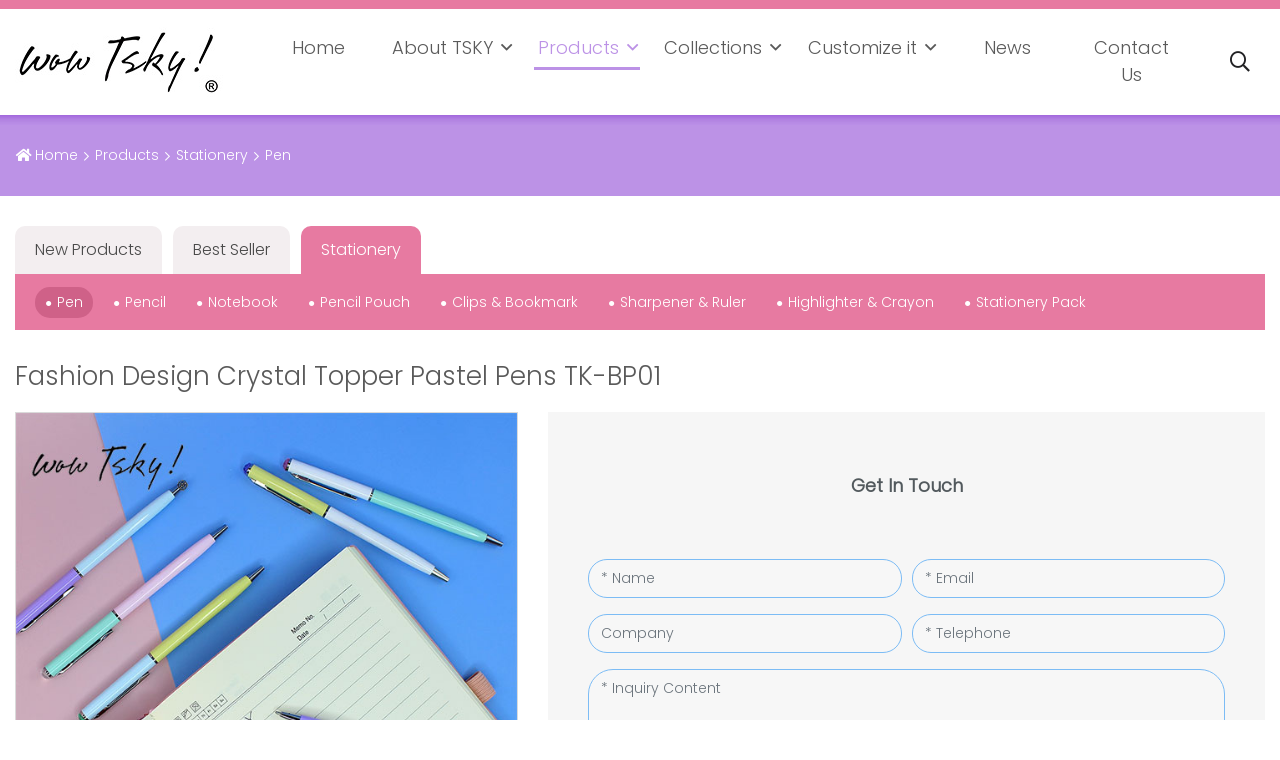

--- FILE ---
content_type: text/html; charset=utf-8
request_url: https://www.tskygifts.com/pen/fashion-design-crystal-topper-pastel-pens-tk-pb01
body_size: 5971
content:
<!DOCTYPE html>
<html lang="en-US" dir="ltr">

<head>
        <meta charset="utf-8">
    <meta name="viewport" content="width=device-width, initial-scale=1, minimum-scale=1,initial-scale=1,shrink-to-fit=no">
    <meta name="format-detection" content="telephone=no">
    <title>Fashion design crystal topper pastel pens TK-BP01 - TSKY STATIONERY CO.,LTD</title>
    <meta name="keywords" content="Fashion Design Crystal Topper Pastel Pens TK-BP01,Personalized stationery fashion pastel metal pen,Crystal fashion pastel metal pen">
    <meta name="description" content="Fashion design crystal topper pastel pens TK-BP01, use this combination pastel pen to make your writing elegant! There is a shiny crystal on the top of each pen, and the crystal colors can be mixed.">
    <link rel="shortcut icon" href="/theme/aisuosi-EN/favicon.ico" type="image/x-icon">
    <link rel="canonical" href="">
    <link href="/theme/aisuosi-EN/style/css/munion-css-pc.css" rel="stylesheet">
    <script src="/theme/aisuosi-EN/style/js/munion-js-pc.js" defer></script>
    <script src="/theme/aisuosi-EN/style/js/jquery.min.js"></script>
    <link href="/theme/aisuosi-EN/style/css/Cmsfont.css" rel="stylesheet">
    <link href="/theme/aisuosi-EN/style/css/munion-web.css" rel="stylesheet">
    <link rel="preconnect" href="https://fonts.gstatic.com">
    <link href="https://fonts.googleapis.com/css2?family=Poppins:wght@300&display=swap" rel="stylesheet">
    <link rel="preconnect" href="https://fonts.gstatic.com">
    <link href="https://fonts.googleapis.com/css2?family=Baloo+Bhaina+2:wght@700&display=swap" rel="stylesheet">
            <meta property="og:type" content="website">
    <meta property="og:title" content="Fashion design crystal topper pastel pens TK-BP01">
    <meta property="og:image" content="https://www.tskygifts.com/upload/1c/202105/fashion-design-crystal-topper-pastel-pens-tk-pb01.jpg">
    <meta property="og:url" content="https://www.tskygifts.com/pen/fashion-design-crystal-topper-pastel-pens-tk-pb01">
    <meta property="og:description" content="Fashion design crystal topper pastel pens TK-BP01, use this combination pastel pen to make your writing elegant! There is a shiny crystal on the top of each pen, and the crystal colors can be mixed.">
    <meta property="og:site_name" content="TSKY STATIONERY CO.,LTD">    
    <script type="application/ld+json">
        {"@context":"https://schema.org","@graph":[{"@type":"Product","name":"Fashion Design Crystal Topper Pastel Pens TK-BP01","mpn":"00050","sku":"00050","image":["https://www.tskygifts.com/upload/1c/202105/fashion-design-crystal-topper-pastel-pens-tk-pb01.jpg","https://www.tskygifts.com/upload/1c/202105/fashion-design-crystal-topper-pastel-pens-tk-pb01-3.jpg","https://www.tskygifts.com/upload/1c/202105/fashion-design-crystal-topper-pastel-pens-tk-pb01-2.jpg"],"description":"Fashion design crystal topper pastel pens TK-BP01, use this combination pastel pen to make your writing elegant! There is a shiny crystal on the top of each pen, and the crystal colors can be mixed.","brand":{"@type":"Thing","name":"TSKY"},"aggregateRating":{"@type":"AggregateRating","ratingValue":"4.9","reviewCount":75}}]}
    </script></head>

<body>
    <header id="header" class="header">
    <div class="container-xl">
        <div class="row no-gutters">
            <div class="col-md-3 logo">
                <a href="/"><img src="/theme/aisuosi-EN/images/logo.jpg" alt="TSKY Logo" class="img-fluid m-auto" /></a>
            </div>
            <div class="col-md-9 navbox">
                <nav class="navbar navbar-custom navbar-expand-lg">
                    <div class="collapse navbar-collapse" id="header-nav">
                        <ul class="navbar-nav">
                            <li class="nav-item"><a href="/" class="nav-link">Home</a></li>
                                                        <li class="nav-item dropdown pc "> <a href="https://www.tskygifts.com/company-profile" class="nav-link dropdown-toggle">About TSKY</a>
                                <ul class="dropdown-menu">
                                                                        <li><a href="https://www.tskygifts.com/company-profile" class="dropdown-item">Company Profile</a></li>
                                                                        <li><a href="https://www.tskygifts.com/certification" class="dropdown-item">Certification</a></li>
                                                                        <li><a href="https://www.tskygifts.com/exhibition" class="dropdown-item">Exhibition</a></li>
                                                                        <li><a href="https://www.tskygifts.com/products-range-and-application" class="dropdown-item">Products Range and Application</a></li>
                                                                        <li><a href="https://www.tskygifts.com/our-team" class="dropdown-item">Our Team</a></li>
                                                                    </ul>
                            </li>
                                                        <li class="nav-item dropdown pc active"> <a href="https://www.tskygifts.com/products" class="nav-link dropdown-toggle">Products</a>
                                <ul class="dropdown-menu">
                                                                        <li class="dropright pc">
                                        <a href="https://www.tskygifts.com/new-products" class="dropdown-item dropdown-toggle">New Products</a>
                                        <ul class="dropdown-menu">
                                                                                        <li class="dropchild"><a href="https://www.tskygifts.com/new-products-1" class="dropdown-item">New Products</a></li>
                                                                                    </ul>
                                    </li>
                                                                        <li class="dropright pc">
                                        <a href="https://www.tskygifts.com/best-seller" class="dropdown-item dropdown-toggle">Best Seller</a>
                                        <ul class="dropdown-menu">
                                                                                        <li class="dropchild"><a href="https://www.tskygifts.com/best-seller1" class="dropdown-item">Best Seller</a></li>
                                                                                    </ul>
                                    </li>
                                                                        <li class="dropright pc">
                                        <a href="https://www.tskygifts.com/stationery" class="dropdown-item dropdown-toggle">Stationery</a>
                                        <ul class="dropdown-menu">
                                                                                        <li class="dropchild"><a href="https://www.tskygifts.com/pen" class="dropdown-item">Pen</a></li>
                                                                                        <li class="dropchild"><a href="https://www.tskygifts.com/pencil" class="dropdown-item">Pencil</a></li>
                                                                                        <li class="dropchild"><a href="https://www.tskygifts.com/notebook" class="dropdown-item">Notebook</a></li>
                                                                                        <li class="dropchild"><a href="https://www.tskygifts.com/pencil-pouch" class="dropdown-item">Pencil Pouch</a></li>
                                                                                        <li class="dropchild"><a href="https://www.tskygifts.com/clips-bookmark" class="dropdown-item">Clips & Bookmark</a></li>
                                                                                        <li class="dropchild"><a href="https://www.tskygifts.com/sharpener-ruler" class="dropdown-item">Sharpener & Ruler</a></li>
                                                                                        <li class="dropchild"><a href="https://www.tskygifts.com/highlighter-crayon" class="dropdown-item">Highlighter & Crayon</a></li>
                                                                                        <li class="dropchild"><a href="https://www.tskygifts.com/stationery-pack" class="dropdown-item">Stationery Pack</a></li>
                                                                                    </ul>
                                    </li>
                                                                    </ul>
                            </li>
                                                        <li class="nav-item dropdown pc "> <a href="https://www.tskygifts.com/sealife" class="nav-link dropdown-toggle">Collections</a>
                                <ul class="dropdown-menu">
                                                                        <li><a href="https://www.tskygifts.com/sealife" class="dropdown-item">Sealife</a></li>
                                                                        <li><a href="https://www.tskygifts.com/music" class="dropdown-item">Music</a></li>
                                                                        <li><a href="https://www.tskygifts.com/animal" class="dropdown-item">Animal</a></li>
                                                                        <li><a href="https://www.tskygifts.com/christmas" class="dropdown-item">Christmas</a></li>
                                                                        <li><a href="https://www.tskygifts.com/spring" class="dropdown-item">Spring</a></li>
                                                                        <li><a href="https://www.tskygifts.com/fluffy" class="dropdown-item">Fluffy</a></li>
                                                                        <li><a href="https://www.tskygifts.com/souvenir" class="dropdown-item">Souvenir</a></li>
                                                                    </ul>
                            </li>
                                                        <li class="nav-item dropdown pc "> <a href="https://www.tskygifts.com/customize-it-pencil" class="nav-link dropdown-toggle">Customize it</a>
                                <ul class="dropdown-menu">
                                                                        <li><a href="https://www.tskygifts.com/customize-it-pencil" class="dropdown-item">Pencil</a></li>
                                                                        <li><a href="https://www.tskygifts.com/customize-it-ball-pen" class="dropdown-item">Ball pen</a></li>
                                                                    </ul>
                            </li>
                                                        <li class="nav-item "> <a href="https://www.tskygifts.com/news" class="nav-link">News</a></li>
                                                        <li class="nav-item "> <a href="https://www.tskygifts.com/contact-us" class="nav-link">Contact Us</a></li>
                                                    </ul>
                    </div>
                </nav>
                <div class="top-search">
                    <i class="icon icon-search"></i>
                    <div class="search-box">
                        <div class="input-group search-group">
                            <input type="text" id="searchKey" class="form-control" data-provider="cms-search" data-type="product" data-pagesize="15" data-categoryid="0" placeholder="Search" onkeyup="cms.search(this)" />
                            <div class="input-group-append">
                                <button type="button" id="search_button" class="btn btn-light" data-control-id="searchKey" aria-label="search" onclick="cms.search(this)"><i class="icon icon-search"></i></button>
                            </div>
                        </div>
                    </div>
                </div>
            </div>
        </div>
    </div>
</header>
    <div class="ny-crumb">
        <div class="container-xl">
            <div class="page-title">
                <ol class="breadcrumb">
    <li class="breadcrumb-item"><a href="/">Home</a></li>
        <li class="breadcrumb-item"><a href="https://www.tskygifts.com/products">Products</a></li>
        <li class="breadcrumb-item"><a href="https://www.tskygifts.com/stationery">Stationery</a></li>
        <li class="breadcrumb-item">Pen</li>
    </ol>
            </div>
        </div>
    </div>
    <div class="container-xl">
        <div class="pronr-wrapper">
            <div class="nynav-about">
                <div class="nynav-about">
    <div class="menu-horizontal-wrapper">
        <ul class="menu-horizontal flex-column flex-md-row">
                        <li class="nav-item"><a class="nav-link " href="https://www.tskygifts.com/new-products">New Products</a></li>
                        <li class="nav-item"><a class="nav-link " href="https://www.tskygifts.com/best-seller">Best Seller</a></li>
                        <li class="nav-item"><a class="nav-link active" href="https://www.tskygifts.com/stationery">Stationery</a></li>
                    </ul>
                <ul class="menu-horizontal-child no-gutters">
                        <li class="col-12 col-sm-6 col-md-auto nav-item-child"><a class="nav-link-child active" href="/pen">Pen</a></li>
                        <li class="col-12 col-sm-6 col-md-auto nav-item-child"><a class="nav-link-child " href="/pencil">Pencil</a></li>
                        <li class="col-12 col-sm-6 col-md-auto nav-item-child"><a class="nav-link-child " href="/notebook">Notebook</a></li>
                        <li class="col-12 col-sm-6 col-md-auto nav-item-child"><a class="nav-link-child " href="/pencil-pouch">Pencil Pouch</a></li>
                        <li class="col-12 col-sm-6 col-md-auto nav-item-child"><a class="nav-link-child " href="/clips-bookmark">Clips & Bookmark</a></li>
                        <li class="col-12 col-sm-6 col-md-auto nav-item-child"><a class="nav-link-child " href="/sharpener-ruler">Sharpener & Ruler</a></li>
                        <li class="col-12 col-sm-6 col-md-auto nav-item-child"><a class="nav-link-child " href="/highlighter-crayon">Highlighter & Crayon</a></li>
                        <li class="col-12 col-sm-6 col-md-auto nav-item-child"><a class="nav-link-child " href="/stationery-pack">Stationery Pack</a></li>
                    </ul>
            </div>
</div>
            </div>
            <div class="product-head">
                <h1 class="pronr-title">Fashion Design Crystal Topper Pastel Pens TK-BP01</h1>
                <div class="row">
                    <div class="col-md-5 mb-3  bgbai">
                                                    <div class="product-thumb">
                                <a href="/upload/1c/202105/fashion-design-crystal-topper-pastel-pens-tk-pb01.jpg" class="magiczoom" id="zoomview" data-options="smoothing: false;transitionEffect: false;zoomDistance:4;hint: off;selectorTrigger: hover;ransitionEffect: false" data-mobile-options=" zoomMode: off"><img src="/upload/1c/202105/fashion-design-crystal-topper-pastel-pens-tk-pb01.jpg" alt="Fashion Design Crystal Topper Pastel Pens TK-BP01" class="img-fluid" /></a>
                            </div>
                            <div class="product-thumbs">
                                <div class="swiper-container" data-provider="slide" data-ident="product-thumbs" data-effect="slide" data-direction="horizontal" data-speed="0" data-delay="0" data-slidesPerView="4" data-spaceBetween="4" data-disableOnInteraction="true" data-lazy="false">
                                    <div class="swiper-wrapper align-items-center">
                                                                                <div class="swiper-slide">
                                            <a data-zoom-id="zoomview" href="/upload/1c/202105/fashion-design-crystal-topper-pastel-pens-tk-pb01.jpg"><img src="/upload/1c/202105/fashion-design-crystal-topper-pastel-pens-tk-pb01.jpg" alt="Fashion Design Crystal Topper Pastel Pens TK-BP01" class="img-fluid m-auto"></a>
                                        </div>
                                                                                <div class="swiper-slide">
                                            <a data-zoom-id="zoomview" href="/upload/1c/202105/fashion-design-crystal-topper-pastel-pens-tk-pb01-3.jpg"><img src="/upload/1c/202105/fashion-design-crystal-topper-pastel-pens-tk-pb01-3.jpg" alt="Fashion Design Crystal Topper Pastel Pens TK-BP01" class="img-fluid m-auto"></a>
                                        </div>
                                                                                <div class="swiper-slide">
                                            <a data-zoom-id="zoomview" href="/upload/1c/202105/fashion-design-crystal-topper-pastel-pens-tk-pb01-2.jpg"><img src="/upload/1c/202105/fashion-design-crystal-topper-pastel-pens-tk-pb01-2.jpg" alt="Fashion Design Crystal Topper Pastel Pens TK-BP01" class="img-fluid m-auto"></a>
                                        </div>
                                                                            </div>
                                </div>
                                <div class="swiper-button-prev swiper-button-product-prev" id="swiper-button-prev-product-thumbs"></div>
                                <div class="swiper-button-next swiper-button-product-next" id="swiper-button-next-product-thumbs"></div>
                            </div>
                                                </div>
                    <div class="col-md-7  mb-2">
                        <div class="pronr-feedback">
                            <div class="feedback-title">Get In Touch</div>
                            <form id="form-feedback" class="form-feedback" novalidate>
    <input type="hidden" name="siteid" value="1" />
    <input type="hidden" name="pagename" value="Fashion Design Crystal Topper Pastel Pens TK-BP01" />
    <input type="hidden" name="pageurl" value="https://www.tskygifts.com/pen/fashion-design-crystal-topper-pastel-pens-tk-pb01" />
    <div class="form-row">
        <div class="col-md-6 form-group">
            <input type="text" name="customer" placeholder="* Name" class="form-control" aria-label="Name" required  />
        </div>
        <div class="col-md-6 form-group">
            <input type="email" name="email" placeholder="* Email" class="form-control"  aria-label="Email" required/>
        </div>
    </div>
    <div class="form-row">
        <div class="col-md-6 form-group">
            <input type="text" name="company" placeholder="Company" class="form-control" aria-label="Company"/>
        </div>
        <div class="col-md-6 form-group">
            <input type="text" name="phone" placeholder="* Telephone" class="form-control" aria-label="Telephone" required/>
        </div>
    </div>
    <div class="form-row">
        <div class="col-12 form-group">
            <textarea name="content" placeholder="* Inquiry Content" cols="20" rows="8" class="form-control" aria-label="Inquiry Content" required ></textarea>
        </div>
    </div>
    <div class="form-row">
        <div class="col-md-8 form-group">

            <div class="input-group">
                <input name="Captcha" placeholder="* Captcha" type="text" class="form-control" aria-label="Captcha" required />
                <span class="input-group-append ">
                    <span class="input-group-text input-group-img">
                        <img src="/captcha" alt="Captcha Code" data-name="captchacode" onclick="this.src = '/captcha?'+Math.random();" />
                    </span>
                </span>
            </div>
        </div>
    </div>
    <div class="form-row">
        <div class="col-md-4">
            <button type="button" class="btn   btn-block" id="post-message" data-provider="post-message" data-track="google" data-track-category="" data-track-action="" data-track-opt="">Send Message</button>
            <div class="feedback-result"></div>
        </div>
    </div>
</form>

                        </div>
                    </div>
                </div>
            </div>
            <div class="content-wrapper product">
                <ul class="nav nav-tabs" role="tablist">
                    <li class="nav-item"><a class="nav-link active" data-toggle="tab" href="#product-content" role="tab">Product information</a></li>
                </ul>
                <div class="tab-content">
                    <div class="tab-pane show content active" id="product-content" role="tabpanel">
                        <div class="table-wrapper-md table-wrapper-sm table-res-lg table-wrapper-xl table-wrapper">
                            <p><strong>Parameter</strong></p>

<table cellspacing="0">
	<tbody>
		<tr>
			<td>
			<p>Product Name</p>
			</td>
			<td>
			<p>Fashion Design Crystal Topper Pastel Pens</p>
			</td>
		</tr>
		<tr>
			<td>
			<p>Material</p>
			</td>
			<td>
			<p>Metal</p>
			</td>
		</tr>
		<tr>
			<td>
			<p>Size</p>
			</td>
			<td>
			<p>132*7.6mm</p>
			</td>
		</tr>
		<tr>
			<td>
			<p>Weight</p>
			</td>
			<td>
			<p>13g</p>
			</td>
		</tr>
		<tr>
			<td>
			<p>Color</p>
			</td>
			<td>
			<p>Pantone Color Available</p>
			</td>
		</tr>
		<tr>
			<td>
			<p>Ink</p>
			</td>
			<td>
			<p>Black / Blue</p>
			</td>
		</tr>
		<tr>
			<td>
			<p>Logo</p>
			</td>
			<td>
			<p>Customized Available</p>
			</td>
		</tr>
		<tr>
			<td>
			<p>Packaging</p>
			</td>
			<td>
			<p>1pc/opp bag, 100pcs/inner box ,1000pcs/carton</p>
			</td>
		</tr>
		<tr>
			<td>
			<p>Delivery Time</p>
			</td>
			<td>
			<p>30days</p>
			</td>
		</tr>
	</tbody>
</table>

<p><img alt="" src="/upload/1c/202105/fashion-design-crystal-topper-pastel-pens-tk-pb01-4.jpg" /></p>

<p>Let your writing elegant with this combine pastel pen!</p>

<p>Each pen have a shining crystal on top, crystal color can be mixed.</p>

<p>The metal pastel pen is good selling item in fashion stationery shop and gift store.</p>

<p><img alt="" src="/upload/1c/202105/fashion-design-crystal-topper-pastel-pens-tk-pb01-5.jpg" /></p>
                        </div>
                    </div>
                </div>
            </div>
            <div class="content-pro">
                <h2 class="content-pro-title">> Related Products</h2>
                <div class="box">
                    <div class="row row-cols-md-4 row-cols-2">
                                                <div class="col">
                            <div class="pro-box">
                                <div class="img card-thumb">
                                    <a href="https://www.tskygifts.com/pen/luxury-big-diamond-crystal-pen-for-gift-tk-pb12"><img src="/upload/1c/202108/TK-PB12-4-1720.JPG" alt="Luxury Big Diamond Crystal Pen for Gift TK-BP12" width="640" height="400"  class="img-width m-auto" /></a>
                                </div>
                                <h5><a href="https://www.tskygifts.com/pen/luxury-big-diamond-crystal-pen-for-gift-tk-pb12">Luxury Big Diamond Crystal Pen for Gift TK-BP12</a></h5>
                            </div>
                        </div>
                                                <div class="col">
                            <div class="pro-box">
                                <div class="img card-thumb">
                                    <a href="https://www.tskygifts.com/pen/2021-new-customized-pen-with-dog-charm-tk-am07"><img src="/upload/1c/202107/2021-new-customized-pen-with-dog-charm-tk-am07.jpg" alt="2021 New Customized Pen with Dog Charm TK-AM07" width="640" height="400"  class="img-width m-auto" /></a>
                                </div>
                                <h5><a href="https://www.tskygifts.com/pen/2021-new-customized-pen-with-dog-charm-tk-am07">2021 New Customized Pen with Dog Charm TK-AM07</a></h5>
                            </div>
                        </div>
                                                <div class="col">
                            <div class="pro-box">
                                <div class="img card-thumb">
                                    <a href="https://www.tskygifts.com/pen/cute-stationery-pen-with-lollipop-topper-tk-pb02"><img src="/upload/1c/202105/cute-stationery-pen-with-lollipop-topper-tk-pb02.jpg" alt="Cute Stationery Pen with Lollipop Topper TK-BP02" width="640" height="400"  class="img-width m-auto" /></a>
                                </div>
                                <h5><a href="https://www.tskygifts.com/pen/cute-stationery-pen-with-lollipop-topper-tk-pb02">Cute Stationery Pen with Lollipop Topper TK-BP02</a></h5>
                            </div>
                        </div>
                                                <div class="col">
                            <div class="pro-box">
                                <div class="img card-thumb">
                                    <a href="https://www.tskygifts.com/pen/special-shining-glitter-metal-pen-tk-pb04"><img src="/upload/1c/202105/special-shining-glitter-metal-pen-tk-pb04.jpg" alt="Special Shining Glitter Metal Pen TK-BP04" width="640" height="400"  class="img-width m-auto" /></a>
                                </div>
                                <h5><a href="https://www.tskygifts.com/pen/special-shining-glitter-metal-pen-tk-pb04">Special Shining Glitter Metal Pen TK-BP04</a></h5>
                            </div>
                        </div>
                                            </div>
                </div>
            </div>
            <div class="content-news">
                <h2 class="content-news-title">> Related News</h2>
                <div class="news-box">
                    <div class="row">
                                                <div class="col-md-6">
                            <div class="news-col">
                                <h4><a href="https://www.tskygifts.com/news/simple-and-beautiful-bookmark-making">> Simple and beautiful bookmark making</a></h4>
                                <p>1. Prepare a piece of cardboard, fill in the starry sky with paint, use a lot of blue and purple, paint it flat on the screen, use a small amount of orange, red and ...</p>
                            </div>
                        </div>
                                                <div class="col-md-6">
                            <div class="news-col">
                                <h4><a href="https://www.tskygifts.com/news/what-kind-of-paper-notebook-do-you-like">> What kind of paper notebook do you like?</a></h4>
                                <p>My history of buying notebooks started in elementary school, and I bought them at the stationery stores around the school. The price of the book is about 2 yuan to 8...</p>
                            </div>
                        </div>
                                                <div class="col-md-6">
                            <div class="news-col">
                                <h4><a href="https://www.tskygifts.com/news/any-good-notebooks-paper-to-recommend">> Any good notebooks (paper) to recommend?</a></h4>
                                <p>A few years ago, I wanted to write a diary and bought a diary from a certain brand. At the beginning, I was full of confidence, excerpted the golden sentence, wrote ...</p>
                            </div>
                        </div>
                                                <div class="col-md-6">
                            <div class="news-col">
                                <h4><a href="https://www.tskygifts.com/news/the-most-complete-crayon-buying-guide-is-here">> The most complete crayon buying guide is here</a></h4>
                                <p>Most of us have used crayons in childhood, but it is estimated that few people care about why wax is used as a pen.</p>
                            </div>
                        </div>
                                            </div>
                </div>
            </div>
        </div>
    </div>
    

<footer>
    <div class="footer-top-bg">
        <div class="container-xl">
                        <div class="footer-top">
                <i class="icon icon-envelope"></i>Need a full line stationery gift partner or agent?Pls fell free to&nbsp;<a href="/contact-us">contact us</a>&nbsp;at
            </div>
                    </div>
    </div>
    <div class="container-xl">
        <div class="row foot-nr">
            <div class="col-md-6">
                <h3 class="foot-title">Contact Us</h3>
                <p>Address：1008,World Trade Center Building,Lucheng District,Wenzhou,China</p>
                <p>Phone: +86 577 88100763</p>
                <p>Cell: +86 13958877385</p>
                <p>Email: tsky@tskystationery.com</p>
            </div>
            <div class="col-md-4">
                <h3 class="foot-title">Stationery</h3>
                <div class="foot-nav">
                                        <a href="https://www.tskygifts.com/pen" rel="nofollow">Pen</a>
                                        <a href="https://www.tskygifts.com/pencil" rel="nofollow">Pencil</a>
                                        <a href="https://www.tskygifts.com/notebook" rel="nofollow">Notebook</a>
                                        <a href="https://www.tskygifts.com/pencil-pouch" rel="nofollow">Pencil Pouch</a>
                                        <a href="https://www.tskygifts.com/clips-bookmark" rel="nofollow">Clips & Bookmark</a>
                                        <a href="https://www.tskygifts.com/sharpener-ruler" rel="nofollow">Sharpener & Ruler</a>
                                        <a href="https://www.tskygifts.com/highlighter-crayon" rel="nofollow">Highlighter & Crayon</a>
                                        <a href="https://www.tskygifts.com/stationery-pack" rel="nofollow">Stationery Pack</a>
                                    </div>
            </div>
            <div class="col-md-2">
                <h3 class="foot-title">Stay Connected</h3>
                <div class="social square " data-provider="social-share"><span class="social-facebook share-facebook" data-social="facebook"></span><span class="social-twitter share-twitter" data-social="twitter"></span><span class="social-linkedin share-linkedin" data-social="linkedin"></span><span class="social-qq share-qq" data-social="qq"></span></div>              
            </div>
        </div>
      <div class="footbottom">Copyright © 2021 TSKY Stationery Co.,Ltd Protective All Rights Reserved.</div>
    </div>
  <div class="d-none" style="display:none">
    <a href="https://www.dreamlandplayground.com/indoor-playground-equipment">indoor playground equipment</a>
    <a href="https://www.ninja-warriorcourse.com/">Ninja warrior course</a>
    <a href="https://www.topkidspark.com/indoor-play">Commercial indoor playground</a>
    <a href="http://www.wzcase.com/">sun glasses case</a>
    <a href="http://www.moremile.cn/">Glasses Frame</a>
</div>
</footer>
<div class="totop" id="scroll-top" data-top="800"><i class="icon icon-angle-up"></i></div>
<!-- Global site tag (gtag.js) - Google Analytics -->
<script async src="https://www.googletagmanager.com/gtag/js?id=UA-206760413-1"></script>
<script>
  window.dataLayer = window.dataLayer || [];
  function gtag(){dataLayer.push(arguments);}
  gtag('js', new Date());

  gtag('config', 'UA-206760413-1');
  gtag('config', 'G-JESD6SZJXK'); 
</script>

<!-- Global site tag (gtag.js) - Google Ads: 401434629 -->
<script async src="https://www.googletagmanager.com/gtag/js?id=AW-401434629"></script>
<script>
  window.dataLayer = window.dataLayer || [];
  function gtag(){dataLayer.push(arguments);}
  gtag('js', new Date());

  gtag('config', 'AW-401434629');
</script>
<!-- Event snippet for 联系我们 conversion page -->
<script>
 window.addEventListener("load", function(){   
  document.querySelectorAll("a[href='https://www.tskygifts.com/contact-us']").forEach(function(e){       
    e.addEventListener('click', function(e){         
      gtag('event', 'conversion', {'send_to': 'AW-401434629/b4k5CKS0qIADEIXQtb8B'});       
    });       
  });
});
</script>
<!-- Event snippet for 联系我们邮箱 conversion page -->
<script>
 window.addEventListener("load", function(){   
  document.querySelectorAll("a[href='mailto:tsky@tskystationery.com']").forEach(function(e){       
    e.addEventListener('click', function(e){         
      gtag('event', 'conversion', {'send_to': 'AW-401434629/u_j6CMLRooADEIXQtb8B'});       
    });       
  });
});
</script>
<!-- Event snippet for 提交潜在客户表单 conversion page -->
<script>
	window.addEventListener("load", function(event) {
		document.querySelectorAll("#post-message").forEach(function(e){
			e.addEventListener('click',function(){
		 gtag('event', 'conversion', {'send_to': 'AW-401434629/btJ-CJvXooADEIXQtb8B'});
   		});
   	});
	});
</script>

</body>

</html>

--- FILE ---
content_type: text/css
request_url: https://www.tskygifts.com/theme/aisuosi-EN/style/css/munion-web.css
body_size: 6534
content:
/*#region 通用*/
body { color: #000; font-size: 14px; font-family: 'Poppins', sans-serif; }
a:hover{color: #bc92e6;}
body, div, p, img, ul, ol, li, form, input, label, span, dl, dt, dd, h1, h2, h3, h4, h5, h6 {margin: 0;padding: 0; }
img {
  aspect-ratio: attr(width) / attr(height);
}
ul, ol, li, dl, dd, dt {list-style-type: none; }
.img-width{width: 100%;height: auto;}
.main-container { padding:30px 0; background: #fff;margin-bottom: 40px; }
.bghui{background: #f3f3f3;}
.bgbai{background: #fff}
.container-1800{max-width: 1830px;width: 100%;padding-right: 15px;padding-left: 15px;margin-right: auto;margin-left: auto;}
@media(max-width:768px) {
    .main-container { padding-top: 20px; padding-bottom: 20px;  }
}
/*#endregion*/

.header { top: 0;  border-top: 9px solid #e77aa1;  }
.header .logo{display: flex;align-items: center;height: 106px;}
.header .navbox{display: flex;justify-content: flex-end;align-items: center;height: 106px;}
.header .top-search{ color:#212123;  position: relative; margin-left: 20px;font-size: 20px; padding: 15px; }
.header .top-search .search-box{position: absolute; right: 0; display: none; margin-left: 0px; padding-top: 10px;  }
.header .top-search:hover .search-box{display: block;}

.header-mb .top-mb{display: flex; justify-content: flex-end;align-items: center;width: 60%;}
.header-mb .navbar-brand{width: 40%;}
.header-mb .top-mb .dropdown.lang .dropdown-toggle{background: transparent; padding: 0;}
.header-mb .top-mb .dropdown-menu{min-width: 80px;}
.header-mb .top-mb .top-mb-search{padding: .5rem .4rem; margin-left: 10px; width: 30px; text-align: center; }
.header-mb .top-mb .top-mb-search i{font-size: 16px;color: #333}
.header-mb .top-mb .icon-bars{color: #333;}
.top-box{display: flex;justify-content: flex-end;}
.top-box2{display: flex;justify-content: flex-end;align-items: center;}
.top-nav{display: flex;justify-content: flex-start;align-items: center;}
.top-mb-search-box{display: none; position: absolute;background: #fff; padding: 6px 15px 10px;box-shadow: 2px 2px 4px rgba(0, 0, 0, 0.2);z-index: 998;width: 100%; }
.top-mb-search-box .search-group{width: 100%;height: 38px;}

.navbar { padding: 0px;position: relative; z-index: 9999;}
.navbar-custom { top: 0; z-index: 2; justify-content: end;  }
.navbar-custom .navbar-nav > .nav-item { font-size: 16px; min-width: 100px; }
.navbar-custom .navbar-nav .nav-item { margin: 0 10px; padding: 8px 0; }
.navbar-custom .navbar-nav .nav-item:last-child { background: none; }
.navbar-custom .navbar-nav .nav-link { padding: 0.4rem 0.25rem; text-align: center; color:#5a5a5a; font-size: 18px; overflow: hidden; border-bottom: 3px solid #fff; }
.navbar-custom .navbar-nav .nav-link:hover, .navbar-custom .navbar-nav .nav-link:focus { color: #bc92e6; transition: 0.3s all; border-bottom: 3px solid #bc92e6; }
.navbar-custom .navbar-nav .nav-link.disabled { color: rgba(0, 0, 0, 0.3); }
.navbar-custom .navbar-nav .show > .nav-link,
.navbar-custom .navbar-nav .active > .nav-link,
.navbar-custom .navbar-nav .nav-link.show,
.navbar-custom .navbar-nav .nav-link.active { color: #bc92e6;  border-bottom: 3px solid #bc92e6;}
.navbar-custom .navbar-text { color: rgba(0, 0, 0, 0.5); }
.navbar-custom .navbar-text a { color: rgba(0, 0, 0, 0.9); }
.navbar-custom .navbar-text a:hover, .navbar-custom .navbar-text a:focus { color: rgba(0, 0, 0, 0.9); }
.navbar-custom .navbar-nav .nav-item:hover .nav-link{color: #bc92e6; transition: 0.3s all;border-bottom: 3px solid #bc92e6;}


@media(max-width:1200px) {
.navbar-custom .navbar-nav .nav-item { margin: 0 5px;}
}

@media(max-width:768px) {
    .header-top .navbar-brand{padding-top: 15px;padding-bottom: 15px;}
    .header .top-mb{display: flex;}
    .header{min-height: 72px;}
    .header .top-service{display: none;}
    .header-nav.mb{display: block;}
    .header-nav.pro{display: none;}
    .header .top-logo{width: 40%;}
    .header .top-nav{padding: 0;display: block;}
    .navbar-custom{z-index: 99;}
    .navbar-custom .navbar-nav .nav-item { padding: 0;  }
    .navbar-custom .navbar-nav .nav-item:hover .nav-link,.navbar-custom .navbar-nav .nav-item.active .nav-link{background: #fff;color: #015aaa;}
    .navbar-custom .navbar-collapse { background: #fff; border-top: 1px solid #fff;border-bottom: 1px solid #015aaa; position: absolute; top: 100%; width: 100%; left: 0; }
    .header-nav .container-xl{padding: 0;}
    .navbar-custom .navbar-nav .nav-item:before{display: none;}
    .top-box{display: flex;justify-content: space-between;align-items: center;}
}
/*#endregion*/

/*#region 栏目列表*/
.menu-collapse { border-radius: 6px 6px 0 0; border: 1px solid #e7e7e7; background: #fff; }
.menu-collapse .collapse-title { padding: 0.875rem; background: #e77aa1; color: #fafafa; }
.menu-collapse .collapse-title h5 { font-size: 1.25rem; font-weight: 500; }
.menu-collapse .collapse-title .navbar-toggler { color: #fff; }
.menu-collapse .menu-link { transition: background-color ease 0.2s; color: #666; border-bottom: 1px solid #e7e7e7 }
.menu-collapse ul ul .menu-link { padding: 12px 16px 12px 30px; }
.menu-collapse .menu-link:before { content: "●"; font-size: 0.75rem; margin-right: 5px; color: #e77aa1 }
.menu-collapse .menu-link:hover { background: #f8f9fa; }
.menu-collapse .drop { }
.menu-collapse .menu-link.active { background: #f6f6f6; color: #666 }

.nynav-about{margin-bottom: 30px;}
.menu-horizontal{display: flex;border-bottom: 1px solid #e77aa1;justify-content: flex-start;}
.menu-horizontal .nav-item { margin-right: 11px;border-radius: 10px 10px 0 0 ;overflow: hidden; }
.menu-horizontal .nav-link {width: 100%; padding: 12px 20px;background: #f3eef0; color: #494949;display: block;text-align: left;  font-size: 16px;  }
.menu-horizontal .nav-link.active,.menu-horizontal .nav-link:hover {color: #fff;background: #e77aa1;  }

.menu-horizontal-child {  display: flex; flex-wrap: wrap; background: #e77aa1; padding: 10px 20px;  }
.menu-horizontal-child .nav-item-child{display: flex;align-items: center;position: relative;margin: 2px 10px 2px 0;}
.menu-horizontal-child .nav-link-child:before { content: "●";font-family: cmsfont; font-size: 0.75rem; margin-right: 5px; color: #fff}
.menu-horizontal-child .nav-link-child { color: #fff;font-size: 14px;line-height: 31px; padding: 0px 10px; border-radius: 25px;overflow: hidden;}
.menu-horizontal-child .nav-link-child:hover,.menu-horizontal-child .nav-link-child.active{color: #fff;background: #cf6188; transition: all 0.3s;}

.menu-horizontal-about{display: flex;flex-wrap: wrap;}
.menu-horizontal-about .nav-item-about { margin-right: 11px;border-radius: 10px;overflow: hidden;margin-bottom: 11px; }
.menu-horizontal-about .nav-link-about {width: 100%; padding: 12px 20px;background: #f3eef0; color: #494949;display: block;text-align: left;  font-size: 16px;  }
.menu-horizontal-about .nav-link-about.active,.menu-horizontal-about .nav-link-about:hover {color: #fff;background: #e77aa1;  }

@media(max-width:768px) {
    .menu-horizontal .nav-item { margin: 0; }
    .menu-horizontal-child { justify-content: left; }
    .menu-horizontal-child .nav-link { padding: 0.5rem 1.5rem; }
    .ny-nav-about{ border-bottom: 0px solid #1ba7e2;}
}
/*#endregion*/

/*#region 位置导航*/
.ny-crumb{padding: 30px 0;background: #bc92e6 url(../../images/nybannerbg.jpg) repeat-x;}
.page-title { display: -ms-flexbox; display: flex; color: #fff;justify-content: flex-start; align-items: center;}
.page-title a{color: #fff;}
.page-title a:hover{text-decoration: underline;}
.page-title .breadcrumb { justify-content: center; }
.breadcrumb-item + .breadcrumb-item::before { color: #fff;font-family: cmsfont; content: "\f054";font-size: 10px;  }
.page-title .breadcrumb:before { font-family: cmsfont; content: "\f016"; margin-right: 0.25rem; color: #fff}
.breadcrumb .breadcrumb-item:last-child a{color: #fff;font-style: italic;}

@media(max-width:768px) {
    
}
/*#endregion*/

/*#region 底部*/
footer {  background: #fff; }
footer .footer-top-bg{background: #e77aa1;}
footer .footer-top{background: #e77aa1; padding: 10px 0;color: #fff;font-size: 16px; line-height: 24px;display: flex;align-items: center;justify-content: center;}
footer .footer-top i{font-size: 22px;margin-right: 10px;}
footer .footer-top a{text-decoration: underline;color: #fff;}
footer .foot-nr{padding-top: 30px;padding-bottom: 40px;}
footer .foot-nr .foot-title{font-size: 18px;color: #161616; margin-bottom: 15px;font-weight: bold;}
footer .foot-nr p{font-size: 16px;color:#4b4b4b;line-height: 30px;}
footer .foot-nav{display: flex;flex-wrap: wrap;}
footer .foot-nav a{width: 50%;font-size: 16px;color:#4b4b4b ;line-height: 30px;}
footer .foot-nav a:hover{color: #bc92e6;transition: all 0.3s;}
footer .social.square>span{border-radius: 50%!important;;overflow: hidden;}
footer .social>span{border: 1px solid #1566ff;background: none!important;}
footer .social>span:hover{background: #1566ff!important;}
footer .social>span:before{color: #002f87!important;}
footer .social>span:hover:before{color: #fff!important;}
footer .footbottom{text-align: center;font-size: 14px;border-top: 1px solid #ddd;padding-top: 10px;padding-bottom: 10px;}

@media(max-width:768px) {
    footer .foot-nr .foot-title{margin-bottom: 15px;font-weight: bold;margin-top: 15px;}
}
/*#endregion*/

/*#region 首页*/
.home-title-box{border-bottom: 1px solid #dadada;margin-bottom: 25px;}
.home-title{font-family: 'Baloo Bhaina 2', cursive; font-size: 36px;color: #4b4b4b; line-height: 60px;display: inline-block;border-bottom: 6px solid #7bb9f1;margin-bottom: -1px; padding-right: 20px;}

.home-profl{padding-top: 30px;padding-bottom: 30px;}
.home-profl .hmprofl-box{display: flex;}
.home-profl .hmprofl-box .left{width: 52%;}

.home-prohot{padding-bottom: 10px;display: flex;justify-content: space-between;flex-wrap: wrap;}
.home-prohot .prohot-list{width: 70%;}
.home-prohot .prohot-list .prohot-box{border: 2px solid #7cbcf5;padding: 16px;position: relative;display: flex;justify-content: center;margin-bottom: 30px;}
.home-prohot .prohot-list .prohot-box .img{overflow: hidden;height: 270px;display: flex;align-items: center;justify-content: center;}
.home-prohot .prohot-list .prohot-box .title{max-width: 80%; position: absolute;bottom: 28px;overflow:hidden;text-overflow:ellipsis;white-space:nowrap; display: inline-block;text-align: center; padding: 0 15px; min-width: 107px;height: 33px;background: #ffffff;font-size: 16px;line-height: 33px;color: #838383;}
.home-prohot .prohot-list .prohot-box:hover .title a{color: #bc92e6;transition: all 0.3s;}
.home-prohot .prohot-list .prohot-box:hover .img img{transform: scale(1.1);transition: all 0.3s;}

.hm-contact{width: 28%;}
.hm-contact .contact-box{border: 2px solid #7cbcf5;padding: 40px;height: 642px;}
.hm-contact .contact-box .desc{font-size: 32px;font-family: 'Baloo Bhaina 2', cursive;color: #82c3f8;text-align: center;line-height: 44px;margin-bottom: 28px;}

.home-about{padding-bottom: 30px;}
.home-about .title{font-family: 'Baloo Bhaina 2', cursive;font-size: 36px; color: #4b4b4b;margin-bottom: 20px;margin-top: 15px;}
.home-about .desc{font-size: 16px;line-height: 28px;color: #4b4b4b;}

.home-about .service-box{display: flex;align-items: center; margin-top: 30px;}
.home-about .service-box .img{width: 20%; background: #bc92e6;border-radius: 50%; height: 96px; width: 96px; padding: 15px; display: flex;justify-content: center;align-items: center; overflow: hidden;}
.home-about .service-box .text{width: 80%; padding-left: 18px;}
.home-about .service-box .text h2 a{ font-size: 24px; color: #4b4b4b; font-weight: bold; font-family: 'Baloo Bhaina 2', cursive;}
.home-about .service-box .text p{margin-bottom: 0;font-size: 16px;color: #a6a7aa}
.home-about .service-box:hover .img{background:#e77aa1; transition: all 0.3s;}
.home-about .service-box:hover .text h2 a{color: #bc92e6;transition: all 0.3s;}

.home-profl1{padding-bottom: 10px;display: flex;flex-wrap: wrap;justify-content: space-between;}
.home-profl1 .left{width: 48%;}
.home-profl1 h4{font-size: 16px;line-height: 24px;color: #838383;overflow:hidden;text-overflow:ellipsis;white-space:nowrap;text-align: center;margin-top: 15px;margin-bottom: 15px;}
.home-profl1 h4 a{color: #838383;}
.home-profl1 .right{width: 50%;}
.home-profl1 .right .img a{height: 309px;display: flex;align-items: center;overflow: hidden;width: 100%;}
.home-profl1 h4 a:hover{color: #bc92e6;transition: all 0.3s;}

.home-profl2{padding-bottom: 15px;}
.home-profl2 h4{font-size: 16px;line-height: 24px;color: #838383;display: -webkit-box;
overflow: hidden;
text-overflow: ellipsis;
word-wrap: break-word;
white-space: normal !important;
-webkit-line-clamp: 2;
-webkit-box-orient: vertical;text-align: center;margin-top: 15px;margin-bottom: 15px;}
.home-profl2 h4 a{color: #838383;}
.home-profl2 h4 a:hover{color: #bc92e6;transition: all 0.3s;}

@media(max-width:768px) {
    .home-profl{padding-top: 30px;padding-bottom: 0px;}
    .home-profl .hmprofl-box .left{width: 52.5%; height: 135px;overflow: hidden; margin-bottom: 20px; display: flex;align-items: center;}
    .home-profl .hmprofl-box .right{width: 47.5%;height: 135px;overflow: hidden;display: flex;align-items: center;}
    .hm-contact .contact-box{padding: 20px;height: auto;}
    .home-prohot .prohot-list .prohot-box .img{height: auto;}
    .home-prohot .prohot-list{width: 100%;}
    .hm-contact{width: 100%;}
    .home-about .title{font-size: 24px;}
    .home-about .service-box .text h2 a{font-size: 20px;}

    .home-profl1 .left{width: 100%;}
    .home-profl1 .right{width: 100%; display: flex;flex-wrap: wrap;justify-content: space-between;}
    .home-profl1 .right .img a{height: auto;}
    .home-profl1 .right .profl1-box:first-child{max-width: 50%; padding-right: 15px; }
    .home-profl1 .right .profl1-box:nth-child(2n){max-width: 50%; padding-left: 15px; }
}

/*#endregion*/

/*#region 文章单页*/
/*#region about wrapper*/
.ny-banner{}
.ny-title{font-size: 36px;  font-family: 'Baloo Bhaina 2', cursive; color: #4b4b4b;line-height: 36px; margin-bottom: 15px; }
.ny-desc{font-size: 18px;line-height: 24px;color: #646464;margin-bottom: 30px;}

.about-wrapper { padding: 30px 0;  }
.about-wrapper .title{font-size: 30px;color: #1b1b1b; margin-top: 15px;margin-bottom: 20px;}
.about-wrapper p{font-size: 17px;color: #363636;line-height: 30px;margin-bottom: 15px;}
.about-wrapper .imgx{margin-bottom: 15px;border-radius: 10px;overflow: hidden;}
.com-title-2{font-size: 24px;color: #333;margin-top: 30px;margin-bottom: 15px;}
.about-wrapper .content p{font-size: 18px;line-height: 30px;color: #242424;}
.about-wrapper .content h6{font-size: 18px;line-height: 30px;color: #242424;padding-left: 15px;position: relative;}
.about-wrapper .content h6:before { content: "●"; font-size: 1rem; margin-right: 5px; color: #e77aa1; position: absolute; left: 0; top: 0px;display: block;}
.about-wrapper .content .img{margin-bottom: 20px;}
.about-wrapper .content .imgx{border: 5px solid #eee5f8; height: 100%;}
.about-wrapper .content .imgx img{height: 100%;}
.about-wrapper .cert{border:1px solid #d4d4d4;border-radius: 10px;overflow: hidden;margin-top: 10px; margin-bottom: 20px;}

@media(max-width:768px) {
    .about-wrapper .content .imgx{margin-bottom: 15px; height: auto;}
}

/*#region contact-wrapper*/
.contact-wrapper { padding: 30px 0; }
.contact-wrapper .contact-title{text-align: center;font-size: 30px;font-weight: bold;margin-bottom: 20px}
.contact-wrapper .contact-img{margin: 0 auto;width: 336px;margin-bottom: 40px}
.contact-wrapper .contact-box{display: flex;margin-bottom: 35px;}
.contact-wrapper .contact-box .img{padding-right: 25px;}
.contact-wrapper .contact-box strong{font-size: 20px;}
.contact-wrapper .contact-box p{ margin-bottom: 0;margin-top: 5px; font-size: 14px;}
.contact-wrapper .contact-feedback{border: 1px solid #dddddd;border-radius: 10px;overflow: hidden;padding: 25px;}
.contact-wrapper .contact-feedback h2{font-size: 24px;font-weight: bold; margin-bottom: 20px;}

@media(max-width:768px) {
    .ny-title{font-size: 26px;line-height: 30px;}
}

/*#endregion*/

/*#region 产品列表*/
.pro-wrapper {padding:30px 0; background: #fff; }
.pro-wrapper .pro-box{margin-bottom: 10px;}
.pro-wrapper .pro-box .title{text-align: center; font-size: 16px;line-height: 24px; margin-top: 5px; min-height: 48px; color: #040404;margin-bottom: 10px;display: -webkit-box;
overflow: hidden;
text-overflow: ellipsis;
word-wrap: break-word;
white-space: normal !important;
-webkit-line-clamp: 2;
-webkit-box-orient: vertical;}

@media(max-width:768px) {
    .pro-wrapper {padding:0 0 30px; }
}
/*#endregion*/

/*#region 文章列表*/
/*#region news list*/
.news-wrapper {padding:30px 0; }
.news-row{display: flex;flex-wrap: wrap;}
.news-row .news-col{width: 50%; padding: 10px 90px 20px 30px;border: 1px solid transparent;}
.news-row .news-col .img{max-height: 230px; display: flex;justify-content: center;align-items: center;}
.news-row .news-col:first-child {border-bottom: 1px solid #e2e2e2}
.news-row .news-col:nth-child(2n) {border-bottom: 1px solid #e2e2e2;border-left: 1px solid #e2e2e2;padding: 10px 30px 20px 90px;}
.news-row .news-col:nth-child(3n) {padding-top: 30px;}
.news-row .news-col:nth-child(4n) {border-left: 1px solid #e2e2e2;padding-top: 30px;border-bottom: 1px solid transparent;}
.news-row .news-col .text h3{margin-top: 30px;margin-bottom: 25px; font-size: 20px;font-weight: bold;color: #222222;overflow: hidden; text-overflow: ellipsis; white-space: nowrap;}
.news-row .news-col .text h3 a{font-size: 20px;font-weight: bold;color: #222222;}
.news-row .news-col .text h3:hover a,.news-row .news-col .text h3:hover{transition: all 0.3s;color: #bc92e6;}
.news-row .news-col .text p{font-size: 17px;color: #666666;line-height: 32px;display: -webkit-box;
overflow: hidden;
text-overflow: ellipsis;
word-wrap: break-word;
white-space: normal !important;
-webkit-line-clamp: 2;
-webkit-box-orient: vertical;}
.news-row .news-col .text time{font-size: 60px;color: #ededed; font-family: Arial;font-weight: bold;}

@media(max-width:768px) {
    .news-row .news-col{width: 100%;padding: 0; margin-bottom: 20px;}
    .news-row .news-col .text time{font-size: 32px;}
    .news-row .news-col:first-child {border-bottom: 1px solid #e2e2e2;padding: 0;}
    .news-row .news-col:nth-child(2n) {border-bottom: 1px solid #e2e2e2;border-left: 0px solid #e2e2e2;padding: 0;}
    .news-row .news-col:nth-child(3n) {border-bottom: 1px solid #e2e2e2;}
    .news-row .news-col:nth-child(4n) {border-left: 0px solid #e2e2e2;border-bottom: 1px solid #e2e2e2;}
    .news-row .news-col .text h3{margin-top: 10px;margin-bottom: 0px;}
}
/*#endregion*/
/*#region cert-container*/
.cert-col {border:1px solid #d4d4d4;border-radius: 10px;overflow: hidden;margin-top: 10px; margin-bottom: 20px; }
.cert-col .card-thumb { width: 100%;  position: relative; }

@media(max-width:768px) {
    .cert-container { padding-bottom: 0.5rem; padding-top: 0.5rem; }
}

/*#region down list*/
.img-col{ margin-bottom: 15px;border: 1px solid #bc92e6;}
.img-col .img{padding: 15px;}
.img-col .card-thumb { width: 100%;  height: 100%; position: relative; }
.img-col .card-title{background: #f2f2f2; flex-grow: 1;margin: 0;padding: 0.5rem 0.75rem;color: #646464; text-align: center;font-size:18px;line-height: 24px; overflow:hidden;text-overflow:ellipsis;white-space:nowrap;}
.img-col:hover .card-title{color: #bc92e6;}

@media(max-width:768px) {

}


/*#region 详情页*/
/*默认设置*/
.content-wrapper { line-height: 1.7;  margin-bottom: 1.5rem; }
.content-wrapper h2 { font-size: 1rem; font-weight: 600; margin-bottom: 0.75rem; }
.content-wrapper h3 { font-size: 0.875rem; font-weight: 600; margin-bottom: 0.75rem; }
.content-wrapper img { max-width: 100% !important; height: auto !important; }
.content-wrapper ol { margin-left: 1em; padding-left: 1em; }
.content-wrapper video { max-width: 100% !important; height: auto !important; }
.content-wrapper iframe { max-width: 100%; }
.content-wrapper table { width: 100%; margin-bottom: 1rem; color: #212529; }
.content-wrapper table p{margin-bottom: 0;}
.content-wrapper table th, .content-wrapper table td { padding: 0.5rem; vertical-align: middle; border: 1px solid #dee2e6; text-align: center; }
.content-wrapper table tbody tr:nth-of-type(odd) { background-color: rgba(0, 0, 0, 0.03); }
.content-wrapper table tbody tr:hover { background-color: rgba(0, 0, 0, 0.075); color: #555; }
.content-wrapper table p{ margin-bottom: 0;}

/*内容切换*/
.content-wrapper .nav-tabs { background: #f3f3f3; }
.content-wrapper .nav-link { padding: 0.4rem 1rem;border: none; }
.content-wrapper .nav-tabs .nav-link.active { background: #f3f3f3;font-size: 20px;color: #373737; }
.content-wrapper .nav-tabs .nav-link:before{ content: "\f324"; font-family: cmsfont;font-size: 0.75rem; margin-right: 5px; color: #373737}
.nav-tabs .nav-item{margin-bottom: 0;}

/*产品内容*/
.pronr-wrapper{padding-bottom: 30px;padding-top: 30px;}
.content-wrapper.product { border: 1px solid #e9eef4 }
.content-wrapper.product .content { padding: 1.5rem 1rem; background: #fff; }
.product-head .product-thumb { border: 1px solid #dadada; }
.pronr-title{text-align: left;font-size: 26px;color: #5a5a5a; line-height: 32px;margin-bottom: 20px;}
.product-head { margin-bottom: 1.5rem; margin-top: 30px; }
.product-head .title { font-size: 18px; color: #050505; font-weight: 600; padding-bottom: 15px;  }
.product-head .ul-horizontal { list-style: none; margin: 0; padding: 0; }
.product-head .ul-horizontal li { color: #757575; line-height: 1.8rem; }
.product-head .ul-horizontal li span { width: 180px; display: inline-block; }
.product-head .pronr-feedback{padding: 40px; background: #f6f6f6; height: 100%;}

@media(max-width:768px) {
    .pronr-wrapper{padding-bottom: 30px;padding-top: 0px;}
    .product-head .pronr-feedback{padding: 20px;}
}

.product-service { padding: 20px 0; }
.product-feedback { display: inline-block; background: #F3912C; color: #fff; padding: 6px 16px; }
.product-down { display: inline-block; background: #DD0804; color: #fff; padding: 6px 16px; }

.content-pro .content-pro-title{background: #e77aa1;color: #fff;padding: 13px 16px;font-size: 18px;margin-bottom: 0; overflow: hidden; border-radius: 10px 10px 0 0;}
.content-pro h5{font-size: 16px;color: #5a5a5a; padding: 15px 10px; margin-bottom: 0;text-align: center;overflow:hidden;text-overflow:ellipsis;white-space:nowrap; }
.content-pro .box{padding: 20px; border-left:1px solid #dddddd;border-right:1px solid #dddddd;border-bottom:1px solid #dddddd; overflow: hidden; border-radius: 0 0 10px 10px;}
.content-pro .pro-box{border: none;}
.content-pro .pro-box .img{overflow: hidden;}
.content-pro .pro-box  a{color: #898989;}
.content-pro .pro-box:hover h5 a{color: #bc92e6;transition: all 0.3s;}
.content-pro .pro-box:hover h5{color: #bc92e6;transition: all 0.3s;}

.content-news{margin-top: 30px;  }
.content-news .content-news-title{background: #e77aa1;color: #fff;padding: 13px 16px;font-size: 18px;margin-bottom: 0; overflow: hidden; border-radius: 10px 10px 0 0;}
.content-news .news-box{padding: 20px; border-left:1px solid #dddddd;border-right:1px solid #dddddd;border-bottom:1px solid #dddddd; overflow: hidden; border-radius: 0 0 10px 10px;}
.content-news .news-col{border-bottom: 1px dashed #c6c6c6; padding-bottom: 15px; margin-top: 5px;margin-bottom: 15px;}
.content-news .news-col h4 a{color: #414141;font-size: 18px;}
.content-news .news-col h4 a:hover{ color: #bc92e6;transition: all 0.3s; }
.content-news .news-col p{ font-size: 14px;color: #7d7878; padding-left: 20px;display: -webkit-box;
overflow: hidden;
text-overflow: ellipsis;
word-wrap: break-word;
white-space: normal !important;
-webkit-line-clamp: 2;
-webkit-box-orient: vertical; }
.content-news .news-col h4{overflow:hidden;text-overflow:ellipsis;white-space:nowrap;margin-bottom: 10px;}

/*文章内容*/
/*#region newsnr-container*/
.newsnr-container{padding:30px 0; margin-bottom: 40px; }
.newsnr-container .title { font-size: 1.5rem; color: #000; text-align: center; }
.newsnr-container .content { font-family: 微软雅黑;  color: #595959; line-height: 1.8rem; padding: 0; }
.newsnr-container .content p { margin-bottom: 0; }
.newsnr-container .summary { padding-bottom: 20px; text-align: center; margin: 30px 0; font-size: 15px; color: #595959; border-bottom: 1px dashed #000; }
.newsnr-container .summary span { margin-right: 15px; }
.newsnr-container .social a{border-radius: 0;}
.content-other{background: #e3e3e3;padding: 25px; font-size: 16px;color: #0172aa;}
.content-other a{color: #3d3d3d;}
.content-other a:hover{ color: #0172aa;transition: all 0.3s; }

.hot-pro { height: 100%; }
.hot-pro .hot-pro-title{background: #bc92e6;color: #fff;padding: 13px 16px;font-size: 18px;margin-bottom: 0;border-radius: 15px;}
.hot-pro h4{font-size: 16px;color: #5a5a5a; padding: 15px 10px; margin-bottom: 5;text-align: center;overflow:hidden;text-overflow:ellipsis;white-space:nowrap; }
.hot-pro .box{padding: 20px 0;}
.hot-pro .pro-box .img{overflow: hidden;}
.hot-pro .pro-box  a{color: #898989;}
.hot-pro .pro-box:hover h4 a{color: #bc92e6;transition: all 0.3s;}
.hot-pro .pro-box:hover h4{color: #bc92e6;transition: all 0.3s;}

.hot-news {padding: 20px 10px;}
.hot-news-title{background: #e77aa1;color: #fff;padding: 13px 16px;font-size: 18px;margin-bottom: 0; border-radius: 15px 15px 0 0;}
.hot-news .news-box .img{overflow: hidden;}
.hot-news .news-box .title{margin-top: 10px; font-size: 18px;color: #2d2c2c; line-height: 22px; margin-bottom: 0;overflow:hidden;text-overflow:ellipsis;white-space:nowrap;}
.hot-news .news-box .title a{font-size: 18px;color: #2d2c2c;}
.hot-news .news-box .desc{font-size: 14px;color: #aaaaaa;line-height: 30px;border-bottom: none;margin-bottom: 20px;display: -webkit-box;
overflow: hidden;
text-overflow: ellipsis;
word-wrap: break-word;
white-space: normal !important;
-webkit-line-clamp: 3;
-webkit-box-orient: vertical;}
.hot-news .news-box .title:hover a{color: #015aaa;transition: all 0.3s; }
.hot-news .news-box .title:hover{color: #015aaa;transition: all 0.3s; }

@media(max-width:768px) {
    
}
/*#endregion*/

/*其他内容*/
.pro-feedback h3{ font-size: 18px; color: #10539a;}
.content-subtitle { color: #484848; font-size: 18px; margin-bottom: 10px; font-weight: bold; }

/*#endregion*/


/*#region 其他*/
/*分页*/
.page-link { padding: .5rem 0.875rem; }
.page-item.active .page-link { color: #fff; background-color: #e77aa1; border-color: #e77aa1; }

/*留言*/
.form-feedback .form-control{border-radius: 25px; background: #f7f7f7; color: #4b4b4b; border-color: #7cbcf5; }
.product-head .feedback-title{ font-size: 18px;font-weight: bold; color: #52595d;text-align: center; padding-top: 20px; padding-bottom: 10px; margin-bottom: 50px; }
.form-feedback .btn { color: #777; color: #fff; background: #82c3f8;border-radius: 25px; font-family: 'Baloo Bhaina 2', cursive;font-size: 20px; line-height: 28px;}
.form-feedback .btn:hover{background:#7bb9f1 }
.input-group-text{border-radius: 0 25px 25px 0;overflow: hidden;}
.pronr-feedback .btn {  background: #e77aa1;}

/*搜索*/
.search-group { width: 200px; height: 37px; background: #ebebeb;border-radius: 25px;overflow: hidden;}
.search-group .form-control { border: none; border-radius: 0px ;margin-right: 10px;background: #ebebeb;}
.search-group .btn {border-radius: 0px;background:#ebebeb; height: 37px;  width: 37px;display: flex;justify-content: center;align-items: center; padding: 6px 15px; margin-bottom: 0; }
.search-group i { color: #7bb9f1; font-size: 1rem; }
.search-group .btn:hover{background: #7bb9f1;}
.search-group .btn:hover i{color: #fff;}


/*#表格*/
.table-wrapper table th, .table-wrapper table td { padding: 5px; vertical-align: middle; font-size: 14px; border: 1px solid #dee2e6; text-align: center; }
.table-wrapper table tbody tr:nth-of-type(odd) { background-color: rgba(0, 0, 0, 0.03); }
.table-wrapper table tbody tr:hover { background-color: #dee2e6; color: #555; }
.table-wrapper table { display: table; width: 100%; overflow-x: auto; -webkit-overflow-scrolling: touch; -ms-overflow-style: -ms-autohiding-scrollbar; }
@media (max-width: 575.98px) {
    .table-wrapper-sm table { display: block; width: 100%; overflow-x: auto; -webkit-overflow-scrolling: touch; -ms-overflow-style: -ms-autohiding-scrollbar; }
}
@media(max-width:768px) {
    .table-wrapper-md table { display: block; width: 100%; overflow-x: auto; -webkit-overflow-scrolling: touch; -ms-overflow-style: -ms-autohiding-scrollbar; }
}
@media (max-width: 991.98px) {
    .table-res-lg table { display: block; width: 100%; overflow-x: auto; -webkit-overflow-scrolling: touch; -ms-overflow-style: -ms-autohiding-scrollbar; }
}
@media (max-width: 1500.98px) {
    .table-wrapper-xl table { display: block; width: 100%; overflow-x: auto; -webkit-overflow-scrolling: touch; -ms-overflow-style: -ms-autohiding-scrollbar; }
}


/*#endregion*/

/*手机端底部菜单*/
.mobile-nav{position: fixed;bottom: 0;left: 0;right: 0;height: 48px; background: #e77aa1;z-index: 999;display: flex;border-top: 2px solid #fff;}
.mobile-nav .item{width: 25%;border-left: 1px solid rgba(255,255,255,.2);}
.mobile-nav .item a{font-size: 12px;color: #fff;display: block; text-align: center;line-height: 20px;padding-top: 8px;}
.mobile-nav .item:first-child{border-left: 0px;}
.mobile-nav .item a:before{font-family: cmsfont; font-size: 14px; color: #fff;display: block; line-height: 16px;}
.mobile-nav .item span{font-size: 12px;color: #fff;display: block; text-align: center;line-height: 20px;padding-top: 8px;}
.mobile-nav .item span:before{font-family: cmsfont; font-size: 14px; color: #fff;display: block; line-height: 16px;}
.mobile-nav .mobile-nav-home:before{content: "\f80a";font-family: cmsfont; font-size: 14px;}
.mobile-nav .mobile-nav-pro:before{content: "\f07a";font-family: cmsfont; font-size: 14px;}
.mobile-nav .mobile-nav-tel:before{content: "\f87a";font-family: cmsfont; font-size: 14px;}
.mobile-nav .mobile-nav-feedback:before{content: "\f0e0";font-family: cmsfont; font-size: 14px;}

.reveal-modal-bg{position:fixed;height:100%;width:100%;z-index:1000;display:none;top:0;left:0;background:rgba(00,00,00,0.8);}
.reveal-modal{visibility:hidden;top:50px;left:50%;margin-left:-45%;width:90%;position:absolute;z-index:1001;padding:25px;-moz-border-radius:5px;-webkit-border-radius:5px;border-radius:5px;-moz-box-shadow:0 0 10px rgba(0,0,0,.4);-webkit-box-shadow:0 0 10px rgba(0,0,0,.4);-box-shadow:0 0 10px rgba(0,0,0,.4);background-color:#FFF;}
.reveal-modal h2{font-size:20px;text-align:center;}
.reveal-modal .close-reveal-modal{font-size:30px;line-height:0.5;position:absolute;top:8px;right:11px;color:#333;text-shadow:0 -1px 1px rbga(0,0,0,.6);font-weight:bold;cursor:pointer;}
.reveal-modal-pro{visibility:hidden;top:0;left:0;width:100%;position:absolute;z-index:1001;background-color:#f7f7f7;height:100vh; overflow-y:auto;}
.reveal-modal-pro h2{width:100%;text-align:center;font-size:18px;text-transform:uppercase;line-height:45px;background:#fff;margin-bottom:0;margin-top:0;}
.reveal-modal-pro h3{width:100%;font-size:16px;text-transform:uppercase;line-height:45px;font-weight:bold;background:#e4e4e4;padding-left:15px;margin-bottom:0;margin-top:0;}
.reveal-modal-pro ul,.reveal-modal-pro ul li{list-style:none;padding:0;margin:0;}
.reveal-modal-pro .mb-pro-nav>li{border-top:1px solid #fff;border-bottom:1px solid #ddd;font-size:14px;line-height:1.2;text-transform:capitalize;position:relative;}
.reveal-modal-pro .mb-pro-nav>li>a{padding-left:20px;}
.reveal-modal-pro .mb-pro-nav>li a{display:block;padding-top:12px;padding-bottom:12px;padding-right:20px;}
.reveal-modal-pro .mb-pro-nav>li>span{padding-left:20px;}
.reveal-modal-pro .mb-pro-nav>li span{display:block;padding-top:12px;padding-bottom:12px;padding-right:20px;}
.reveal-modal-pro .mb-pro-nav>li ul{display:none;}
.reveal-modal-pro .mb-pro-nav .hasul>span:after{content:'\f107';font-family:cmsfont;color:#999;font-size:18px;position:absolute;width:12px;height:18px;line-height:18px;text-align:center;right:10px;top:13px;font-weight:400;}
.reveal-modal-pro .mb-pro-nav>li.active>a{font-weight:bold;background:#eee;}
.reveal-modal-pro .mb-pro-nav>li.active{background:#eee;border-bottom:3px solid #dadada;}
.reveal-modal-pro .mb-pro-nav>li ul li{border-top:1px dotted #ccc;font-size:12px;}
.reveal-modal-pro .mb-pro-nav>li ul li a{padding-left:36px;}
.reveal-modal-pro .close-reveal-modal{font-size:30px;line-height:0.5;position:absolute;top:42px;padding: 15px; right:11px;color:#333;text-shadow:0 -1px 1px rbga(0,0,0,.6);font-weight:bold;cursor:pointer;}

@media(max-width:768px) {
    .totop{z-index: 99;bottom: 60px;}
    footer {margin-bottom: 48px; }
}
/*流程*/
.home-process{text-align: justify;justify-content:space-between;padding:50px 0;}
@media(max-width:768px) {
	.home-process{text-align: justify;justify-content:space-evenly;padding:50px 0;}
	.xiangright{display:none;}
	.padding-row{padding:10px 0;}
    }
.Process-img-1{display:inline-block;height:81px;width:83px;background:url("/upload/1c/202201/ProcessTSKY-STATIONERY-CO_03-1030.png") 1px 8px no-repeat;}
.Process-img-2{display:inline-block;height:81px;width:83px;background:url("/upload/1c/202201/ProcessTSKY-STATIONERY-CO_03-1030.png") -138px 8px no-repeat;}
.Process-img-3{display:inline-block;height:81px;width:83px;background:url("/upload/1c/202201/ProcessTSKY-STATIONERY-CO_03-1030.png") -520px 8px no-repeat;}
.Process-img-4{display:inline-block;height:81px;width:83px;background:url("/upload/1c/202201/ProcessTSKY-STATIONERY-CO_03-1030.png") -266px 8px no-repeat;}
.Process-img-5{display:inline-block;height:81px;width:83px;background:url("/upload/1c/202201/ProcessTSKY-STATIONERY-CO_03-1030.png") -393px 8px no-repeat;}
.Process-img-1:hover{display:inline-block;height:81px;width:83px;background:url("/upload/1c/202201/ProcessTSKY-STATIONERY-CO_03-21.png") 1px 8px no-repeat;}
.Process-img-2:hover{display:inline-block;height:81px;width:83px;background:url("/upload/1c/202201/ProcessTSKY-STATIONERY-CO_03-21.png") -138px 8px no-repeat;}
.Process-img-3:hover{display:inline-block;height:81px;width:83px;background:url("/upload/1c/202201/ProcessTSKY-STATIONERY-CO_03-21.png") -520px 8px no-repeat;}
.Process-img-4:hover{display:inline-block;height:81px;width:83px;background:url("/upload/1c/202201/ProcessTSKY-STATIONERY-CO_03-21.png") -266px 8px no-repeat;}
.Process-img-5:hover{display:inline-block;height:81px;width:83px;background:url("/upload/1c/202201/ProcessTSKY-STATIONERY-CO_03-21.png") -393px 8px no-repeat;}
.col-pro-li{text-align:center;}
.col-pro-1,.col-pro-2,.col-pro-3,.col-pro-4,.col-pro-5{width:200px;}
.col-pro-li>strong{text-align:center;display:flow-root;font-size:24px;padding:20px 0 10px 0;font-family:'Baloo Bhaina 2', cursive;color:#4b4b4b;}
.col-pro-li>p{color:#a6a7aa;}
.xiangright{background:url("/upload/1c/202201/xiang-right.jpg");width:26px;height:26px;margin:40px 0;}